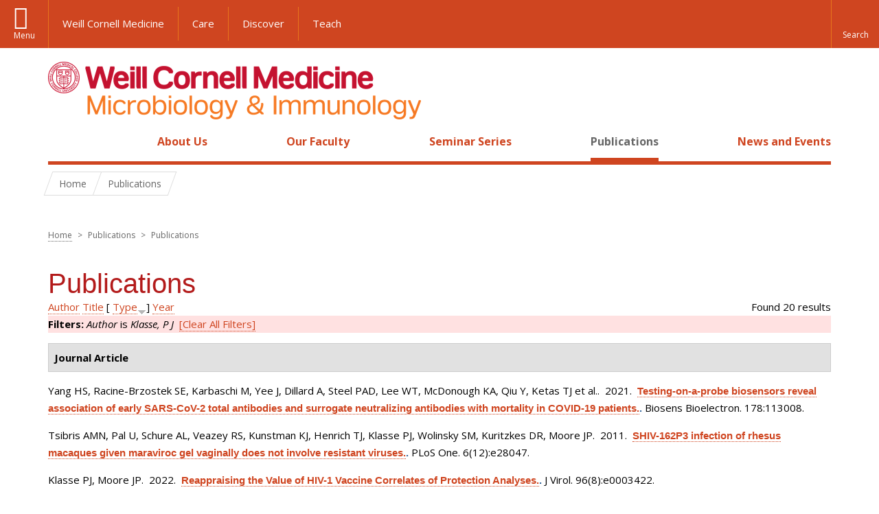

--- FILE ---
content_type: text/html; charset=utf-8
request_url: https://microbiology.weill.cornell.edu/publications?page=5&s=type&o=desc&f%5Bauthor%5D=661
body_size: 13852
content:
<!DOCTYPE html>

<!--[if IE 7]>    <html class="lt-ie9 lt-ie8 no-js"  lang="en" dir="ltr"> <![endif]-->
<!--[if IE 8]>    <html class="lt-ie9 ie8 no-js"  lang="en" dir="ltr"> <![endif]-->
<!--[if gt IE 8]><!--> <html  lang="en" dir="ltr"> <!--<![endif]-->

  <head>
    <meta charset="utf-8" />
<link rel="shortcut icon" href="https://microbiology.weill.cornell.edu/sites/all/themes/wcm_microbio/favicon.ico" />
<meta name="generator" content="Drupal 7 (https://www.drupal.org)" />
<link rel="canonical" href="https://microbiology.weill.cornell.edu/publications" />
<link rel="shortlink" href="https://microbiology.weill.cornell.edu/publications" />
    <title>Publications | Page 6 | Microbiology and Immunology</title>

    <link rel="apple-touch-icon" sizes="57x57" href="/profiles/wcmc/themes/wcm_brand_base/favicons/apple-touch-icon-57x57.png?v=2">
    <link rel="apple-touch-icon" sizes="60x60" href="/profiles/wcmc/themes/wcm_brand_base/favicons/apple-touch-icon-60x60.png?v=2">
    <link rel="apple-touch-icon" sizes="72x72" href="/profiles/wcmc/themes/wcm_brand_base/favicons/apple-touch-icon-72x72.png?v=2">
    <link rel="apple-touch-icon" sizes="76x76" href="/profiles/wcmc/themes/wcm_brand_base/favicons/apple-touch-icon-76x76.png?v=2">
    <link rel="apple-touch-icon" sizes="114x114" href="/profiles/wcmc/themes/wcm_brand_base/favicons/apple-touch-icon-114x114.png?v=2">
    <link rel="apple-touch-icon" sizes="120x120" href="/profiles/wcmc/themes/wcm_brand_base/favicons/apple-touch-icon-120x120.png?v=2">
    <link rel="apple-touch-icon" sizes="144x144" href="/profiles/wcmc/themes/wcm_brand_base/favicons/apple-touch-icon-144x144.png?v=2">
    <link rel="apple-touch-icon" sizes="152x152" href="/profiles/wcmc/themes/wcm_brand_base/favicons/apple-touch-icon-152x152.png?v=2">
    <link rel="apple-touch-icon" sizes="180x180" href="/profiles/wcmc/themes/wcm_brand_base/favicons/apple-touch-icon-180x180.png?v=2">
    <link rel="icon" type="image/png" href="/profiles/wcmc/themes/wcm_brand_base/favicons/favicon-32x32.png?v=2" sizes="32x32">
    <link rel="icon" type="image/png" href="/profiles/wcmc/themes/wcm_brand_base/favicons/favicon-194x194.png?v=2" sizes="194x194">
    <link rel="icon" type="image/png" href="/profiles/wcmc/themes/wcm_brand_base/favicons/favicon-96x96.png?v=2" sizes="96x96">
    <link rel="icon" type="image/png" href="/profiles/wcmc/themes/wcm_brand_base/favicons/android-chrome-192x192.png?v=2" sizes="192x192">
    <link rel="icon" type="image/png" href="/profiles/wcmc/themes/wcm_brand_base/favicons/favicon-16x16.png?v=2" sizes="16x16">
    <link rel="manifest" href="/profiles/wcmc/themes/wcm_brand_base/favicons/manifest.json?v=2">
    <link rel="mask-icon" href="/profiles/wcmc/themes/wcm_brand_base/favicons/safari-pinned-tab.svg?v=2" color="#b31b1b">
    <link rel="shortcut icon" href="/profiles/wcmc/themes/wcm_brand_base/favicons/favicon.ico?v=2">
    <meta name="apple-mobile-web-app-title" content="Weill Cornell Medicine">
    <meta name="application-name" content="Weill Cornell Medicine">
    <meta name="msapplication-TileColor" content="#b31b1b">
    <meta name="msapplication-TileImage" content="/profiles/wcmc/themes/wcm_brand_base/favicons/mstile-144x144.png?v=2">
    <meta name="msapplication-config" content="/profiles/wcmc/themes/wcm_brand_base/favicons/browserconfig.xml?v=2">
    <meta name="theme-color" content="#ffffff">

    <!-- http://t.co/dKP3o1e -->
    <meta name="HandheldFriendly" content="True">
    <meta name="MobileOptimized" content="320">
    <meta name="viewport" content="width=device-width, initial-scale=1.0">
    <link rel="stylesheet" href="https://microbiology.weill.cornell.edu/sites/default/files/css/css_kShW4RPmRstZ3SpIC-ZvVGNFVAi0WEMuCnI0ZkYIaFw.css" />
<link rel="stylesheet" href="https://microbiology.weill.cornell.edu/sites/default/files/css/css_rOkuVMMGocN2KQ5LCJ-0OYP1dxAyT2HxyKRlZLS_nXU.css" />
<link rel="stylesheet" href="https://microbiology.weill.cornell.edu/sites/default/files/css/css_ajuqjLBiuVleoB4e2t9ru2JoLxtrSQpQ9ub1Ta4AWpE.css" />
<link rel="stylesheet" href="https://microbiology.weill.cornell.edu/sites/default/files/css/css__hDFwOqy7DO5pTh7aiJLyjgFR5_gEfFbTEBO6NWA5bE.css" />
<link rel="stylesheet" href="https://fonts.googleapis.com/css?family=Open+Sans:400,300,300italic,400italic,700,700italic" />
<link rel="stylesheet" href="https://microbiology.weill.cornell.edu/sites/default/files/css/css_7ubnXbqlGOsj76pgj13LLBSMQjsay-Wkf57x9aTzI-k.css" />
<link rel="stylesheet" href="https://microbiology.weill.cornell.edu/sites/default/files/css/css_PxsPpITToy8ZnO0bJDA1TEC6bbFpGTfSWr2ZP8LuFYo.css" />
    <script src="https://microbiology.weill.cornell.edu/sites/default/files/js/js_XexEZhbTmj1BHeajKr2rPfyR8Y68f4rm0Nv3Vj5_dSI.js"></script>
<script src="https://microbiology.weill.cornell.edu/sites/default/files/js/js_rsG_22YPjmlEiP0K_67GbG7wA1u2m6p529PKe6uGPZ4.js"></script>
<script src="https://microbiology.weill.cornell.edu/sites/default/files/js/js_IC2vqeFv6eSvzMO1oHQyKRXO8JNRFAiet9QUOFr3OFs.js"></script>
<script src="https://microbiology.weill.cornell.edu/sites/default/files/js/js_mEGA-lkaqzKTJb0LnmIlSIvq7SSVWKJgsdzqLCdsx1g.js"></script>
<script src="https://microbiology.weill.cornell.edu/sites/default/files/js/js_9voQfj0cyjxkC299ndEsYMnMeAK7EujGySg86x_Glcg.js"></script>
<script>jQuery.extend(Drupal.settings, {"basePath":"\/","pathPrefix":"","setHasJsCookie":0,"ajaxPageState":{"theme":"wcm_microbio","theme_token":"wIFKqMIzc-YX1pWp_rC42xQaO1yloY7xS6VPLDlYofk","js":{"profiles\/wcmc\/modules\/custom\/wcmc_fieldable_panes\/js\/wcmc_modal.js":1,"profiles\/wcmc\/modules\/panopoly\/panopoly\/panopoly_widgets\/panopoly-widgets.js":1,"profiles\/wcmc\/modules\/panopoly\/panopoly\/panopoly_widgets\/panopoly-widgets-spotlight.js":1,"profiles\/wcmc\/modules\/custom\/wcm_accessibility\/js\/wcm-accessibility.js":1,"profiles\/wcmc\/themes\/wcm_brand_base\/js\/headroom.min.js":1,"profiles\/wcmc\/themes\/wcm_brand_base\/js\/wcm-pin-header.js":1,"profiles\/wcmc\/themes\/wcm_brand_base\/js\/wcm-external-links.js":1,"profiles\/wcmc\/themes\/wcm_brand_base\/js\/jquery.lockfixed-revB.js":1,"profiles\/wcmc\/themes\/wcm_brand_base\/images\/cta_icons\/svgxuse.min.js":1,"profiles\/wcmc\/modules\/panopoly\/contrib\/jquery_update\/replace\/jquery\/1.7\/jquery.min.js":1,"misc\/jquery-extend-3.4.0.js":1,"misc\/jquery-html-prefilter-3.5.0-backport.js":1,"misc\/jquery.once.js":1,"misc\/drupal.js":1,"profiles\/wcmc\/modules\/panopoly\/contrib\/jquery_update\/replace\/ui\/ui\/minified\/jquery.ui.core.min.js":1,"profiles\/wcmc\/modules\/panopoly\/contrib\/jquery_update\/replace\/ui\/ui\/minified\/jquery.ui.widget.min.js":1,"profiles\/wcmc\/modules\/panopoly\/contrib\/jquery_update\/replace\/ui\/ui\/minified\/jquery.ui.tabs.min.js":1,"profiles\/wcmc\/modules\/panopoly\/contrib\/jquery_update\/replace\/ui\/ui\/minified\/jquery.ui.accordion.min.js":1,"profiles\/wcmc\/modules\/panopoly\/contrib\/jquery_update\/replace\/ui\/external\/jquery.cookie.js":1,"profiles\/wcmc\/modules\/custom\/wcmc_fieldable_panes\/js\/fancybox\/jquery.fancybox.pack.js":1,"profiles\/wcmc\/modules\/custom\/wcmc_fieldable_panes\/js\/fancybox\/helpers\/jquery.fancybox-buttons.js":1,"profiles\/wcmc\/modules\/custom\/wcm_slide_nav\/js\/simplebar.min.js":1,"profiles\/wcmc\/modules\/custom\/wcm_slide_nav\/js\/wcm-slide-nav.js":1,"misc\/form-single-submit.js":1,"profiles\/wcmc\/modules\/panopoly\/panopoly\/panopoly_images\/panopoly-images.js":1,"profiles\/wcmc\/modules\/panopoly\/contrib\/entityreference\/js\/entityreference.js":1,"profiles\/wcmc\/modules\/panopoly\/panopoly\/panopoly_admin\/panopoly-admin.js":1,"profiles\/wcmc\/modules\/panopoly\/panopoly\/panopoly_magic\/panopoly-magic.js":1,"profiles\/wcmc\/modules\/panopoly\/panopoly\/panopoly_theme\/js\/panopoly-accordion.js":1,"profiles\/wcmc\/modules\/custom\/wcmc_banner_receiver\/js\/wcmc_banner_receiver.js":1,"profiles\/wcmc\/modules\/custom\/wcm_d7_paragraphs\/js\/wcm-d7-paragraphs.js":1,"profiles\/wcmc\/modules\/custom\/wcm_events\/js\/main.min.js":1,"profiles\/wcmc\/modules\/panopoly\/contrib\/caption_filter\/js\/caption-filter.js":1,"profiles\/wcmc\/libraries\/jquery.imagesloaded\/jquery.imagesloaded.min.js":1,"profiles\/wcmc\/themes\/wcm_brand_base\/js\/bootstrap.min.js":1,"profiles\/wcmc\/themes\/wcm_brand_base\/js\/wcm-brand-base-script.js":1,"sites\/all\/themes\/wcm_microbio\/js\/wcm_microbio.js":1},"css":{"modules\/system\/system.base.css":1,"modules\/system\/system.messages.css":1,"modules\/system\/system.theme.css":1,"misc\/ui\/jquery.ui.theme.css":1,"misc\/ui\/jquery.ui.accordion.css":1,"profiles\/wcmc\/modules\/custom\/wcmc_fieldable_panes\/js\/fancybox\/jquery.fancybox.css":1,"profiles\/wcmc\/modules\/custom\/wcmc_fieldable_panes\/js\/fancybox\/helpers\/jquery.fancybox-buttons.css":1,"profiles\/wcmc\/modules\/custom\/wcm_slide_nav\/css\/simplebar.css":1,"profiles\/wcmc\/modules\/custom\/wcm_slide_nav\/css\/wcm-slide-nav.css":1,"modules\/field\/theme\/field.css":1,"modules\/node\/node.css":1,"profiles\/wcmc\/modules\/panopoly\/panopoly\/panopoly_admin\/panopoly-admin-navbar.css":1,"profiles\/wcmc\/modules\/panopoly\/panopoly\/panopoly_core\/css\/panopoly-dropbutton.css":1,"profiles\/wcmc\/modules\/panopoly\/panopoly\/panopoly_magic\/css\/panopoly-magic.css":1,"profiles\/wcmc\/modules\/panopoly\/panopoly\/panopoly_theme\/css\/panopoly-featured.css":1,"profiles\/wcmc\/modules\/panopoly\/panopoly\/panopoly_theme\/css\/panopoly-accordian.css":1,"profiles\/wcmc\/modules\/panopoly\/panopoly\/panopoly_theme\/css\/panopoly-layouts.css":1,"profiles\/wcmc\/modules\/panopoly\/panopoly\/panopoly_widgets\/panopoly-widgets.css":1,"profiles\/wcmc\/modules\/panopoly\/panopoly\/panopoly_widgets\/panopoly-widgets-spotlight.css":1,"profiles\/wcmc\/modules\/panopoly\/panopoly\/panopoly_wysiwyg\/panopoly-wysiwyg.css":1,"profiles\/wcmc\/modules\/panopoly\/contrib\/radix_layouts\/radix_layouts.css":1,"modules\/search\/search.css":1,"modules\/user\/user.css":1,"profiles\/wcmc\/modules\/custom\/wcmc_fieldable_panes\/css\/wcmc_headshot.css":1,"profiles\/wcmc\/modules\/custom\/wcm_d7_paragraphs\/css\/wcm-d7-paragraphs.css":1,"profiles\/wcmc\/modules\/custom\/wcm_elasticsearch\/css\/wcm-elasticsearch.css":1,"profiles\/wcmc\/modules\/custom\/wcm_events\/css\/main.min.css":1,"profiles\/wcmc\/modules\/custom\/wcm_events\/css\/events.css":1,"profiles\/wcmc\/modules\/panopoly\/contrib\/views\/css\/views.css":1,"profiles\/wcmc\/modules\/custom\/panopoly_override\/css\/panopoly-override.css":1,"profiles\/wcmc\/modules\/panopoly\/contrib\/caption_filter\/caption-filter.css":1,"profiles\/wcmc\/modules\/panopoly\/contrib\/ctools\/css\/ctools.css":1,"profiles\/wcmc\/modules\/panopoly\/contrib\/panels\/css\/panels.css":1,"profiles\/wcmc\/modules\/contrib\/biblio\/biblio.css":1,"https:\/\/fonts.googleapis.com\/css?family=Open+Sans:400,300,300italic,400italic,700,700italic":1,"profiles\/wcmc\/themes\/wcm_brand_base\/css\/wcm_brand_base.css":1,"sites\/all\/themes\/wcm_microbio\/css\/wcm_microbio.css":1,"profiles\/wcmc\/modules\/panopoly\/panopoly\/panopoly_images\/panopoly-images.css":1}},"CToolsModal":{"modalSize":{"type":"scale","width":".9","height":".9","addWidth":0,"addHeight":0,"contentRight":25,"contentBottom":75},"modalOptions":{"opacity":".55","background-color":"#FFF"},"animationSpeed":"fast","modalTheme":"CToolsModalDialog","throbberTheme":"CToolsModalThrobber"},"panopoly_magic":{"pane_add_preview_mode":"automatic"},"currentPath":"publications","currentPathIsAdmin":false,"urlIsAjaxTrusted":{"\/publications?page=5\u0026s=type\u0026o=desc\u0026f%5Bauthor%5D=661":true},"wcm_brand_base":{"toggle_always_pin_header":"0"},"password":{"strengthTitle":"Password compliance:"},"type":"setting"});</script>
  </head>
  <body class="html not-front not-logged-in no-sidebars page-publications region-content no-navbar no-js" >
    <div id="skip-link">
      <a href="#site-main">Skip to main content</a>
    </div>
        <header id="pinned-header">
    <div class="wcm-search"><div class="container"><form class="global-search" action="/publications?page=5&amp;s=type&amp;o=desc&amp;f%5Bauthor%5D=661" method="post" id="wcm-elasticsearch-blocks-widget-radios" accept-charset="UTF-8" role="search"><span class="search-button-span"><input class="search-button form-submit btn btn-default btn-primary" type="submit" id="edit-submit--2" name="op" value="Perform search" /><svg class="cta-icon cta-icon-search"><use xlink:href="/profiles/wcmc/themes/wcm_brand_base/images/cta_icons/symbol-defs.svg#cta-icon-search"></use></svg></span><span><div class="form-item form-type-textfield form-item-search-keys form-group">
  <label class="element-invisible" for="edit-search-keys--2">Enter the terms you wish to search for. </label>
 <input placeholder="Enter Search Term..." class="global-search-input form-control form-text" role="searchbox" type="text" id="edit-search-keys--2" name="search_keys" value="" size="25" maxlength="128" />
</div>
</span><fieldset><legend class="sr-only">Select Search Option</legend><div id="edit-search-type--2" class="form-radios"><div class="form-item form-type-radio form-item-search-type radio">
  <label for="edit-search-type-pages"><input type="radio" id="edit-search-type-pages" name="search_type" value="pages" checked="checked" class="form-radio" />This Site </label>
</div>
<div class="form-item form-type-radio form-item-search-type radio">
  <label for="edit-search-type-all-sites"><input type="radio" id="edit-search-type-all-sites" name="search_type" value="all_sites" class="form-radio" />All WCM Sites </label>
</div>
<div class="form-item form-type-radio form-item-search-type radio">
  <label for="edit-search-type-people"><input type="radio" id="edit-search-type-people" name="search_type" value="people" class="form-radio" />Directory </label>
</div>
</div></fieldset><input type="hidden" name="form_build_id" value="form-p_QaDw1nV2c13AU7w5S8DdX4a-hvlEOeG6TCN-7bUDw" />
<input type="hidden" name="form_id" value="wcm_elasticsearch_blocks_widget_radios" />
</form></div></div>
    <div class="brand__nav brand__nav-site-logo">
    <div class="wrap">
      <div
        class="main-menu-toggle"
        tabindex="0"
        role="button"
        aria-label="Menu"
        aria-controls="slide-out-nav"
        aria-pressed="false">Menu</div>

              <div class="wcm-sm-white">
          <a href="https://weill.cornell.edu/">
            <img src="/profiles/wcmc/themes/wcm_brand_base/images/WCM_logo_white.png" alt="Weill Cornell Medicine">
          </a>
        </div>
      
              <ul class="wcm-global-links">
                      <li class="wcm-global-links__wcm first"><a href="https://weill.cornell.edu/">Weill Cornell Medicine</a></li>
            <li><a href="https://weillcornell.org">Care</a></li>
                      <li><a href="https://research.weill.cornell.edu">Discover</a></li>
            <li class="last"><a href="https://weill.cornell.edu/education">Teach</a></li>
        </ul>
      
      <div class="wcm-global-links--secondary-actions">
        
                  <div class="search-trigger" tabindex="0">
            <span role="button" aria-label="Reveal search bar" class="search-trigger-button search-trigger-button--find">
              <svg class="cta-icon cta-icon-search">
                <use xmlns:xlink="http://www.w3.org/1999/xlink" xlink:href="/profiles/wcmc/themes/wcm_brand_base/images/cta_icons/symbol-defs.svg#cta-icon-search"></use>
              </svg>
            </span>
            <span role="button" aria-label="Hide search bar" class="search-trigger-button search-trigger-button--close">
              <svg class="cta-icon cta-icon-close">
                <use xlink:href="/profiles/wcmc/themes/wcm_brand_base/images/cta_icons/symbol-defs.svg#cta-icon-close"></use>
              </svg>
            </span>
          </div>
              </div>
    </div>
  </div>
</header>

<div id="page">
  <div class="brand">
  <div class="brand__lockup">
    <div class="container">
              <div class="brand__logo">
          <a class="wcm-site-logo" href="/"><img src="https://microbiology.weill.cornell.edu/sites/all/themes/wcm_microbio/logo.png" alt="Microbiology and Immunology" /></a>
        </div>
        <a class="wcm-site-title wcm-site-title--lockup" href="/">Microbiology and Immunology</a>
          </div>
  </div>
</div>

  <nav id="slide-out-nav" aria-label="Slide out navigation">
  <div class="slide-out-nav__help">Explore this Website</div>
    <div id="slide-nav">
<ul class="menu"><li class="level-1 home"><a href="/">Home</a></li><li class="first menu-mlid-1053 level-1" data-level="1"><a href="/about-us" class="has-child">About Us</a><button class="slide-nav-toggle" aria-expanded="false"><span class="element-invisible">Toggle About Us menu options</span></button><ul class="collapse menu menu--level-2"><li class="first menu-mlid-1096 level-2" data-level="2"><a href="/about-us/programs-study">Programs of Study</a></li>
<li class="menu-mlid-15895 level-2" data-level="2"><a href="/about-us/contact-us">Contact Us</a></li>
<li class="last menu-mlid-16751 level-2" data-level="2"><a href="/about-us/additional-resources">Additional Resources</a></li>
</ul></li>
<li class="menu-mlid-1092 level-1" data-level="1"><a href="/our-faculty">Our Faculty</a></li>
<li class="menu-mlid-16752 level-1" data-level="1"><a href="/seminar-series-0" class="has-child">Seminar Series</a><button class="slide-nav-toggle" aria-expanded="false"><span class="element-invisible">Toggle Seminar Series menu options</span></button><ul class="collapse menu menu--level-2"><li class="first menu-mlid-16749 level-2" data-level="2"><a href="/seminar-series/carl-nathan-md-lectureship">Carl Nathan, M.D. Lectureship</a></li>
<li class="last menu-mlid-16753 level-2" data-level="2"><a href="/seminar-series/work-progress-seminars">Work In Progress Seminars</a></li>
</ul></li>
<li class="active-trail active menu-mlid-15894 level-1" data-level="1"><a href="/publications" title="" class="active-trail active">Publications</a></li>
<li class="last menu-mlid-1191 level-1" data-level="1"><a href="/news" title="" class="has-child">News and Events</a><button class="slide-nav-toggle" aria-expanded="false"><span class="element-invisible">Toggle News and Events menu options</span></button><ul class="collapse menu menu--level-2"><li class="first last menu-mlid-15896 level-2" data-level="2"><a href="/news-and-events/events" title="">Events</a></li>
</ul></li>
</ul></div>  <ul class="wcm-global-links--sm">
    <li><a href="https://weill.cornell.edu">Weill Cornell Medicine</a></li>
    <li><a href="https://weillcornell.org">Care</a></li>
    <li><a href="https://research.weill.cornell.edu">Discover</a></li>
    <li><a href="https://weill.cornell.edu/education">Teach</a></li>
  </ul>
</nav>

<nav class="main-nav" aria-label="Primary">
  <div class="container">
    <div id="main-nav">
<ul class="menu justify-items"><li class="level-1 home"><a href="/">Home</a></li><li class="first has-children menu-mlid-1053 level-1"><a href="/about-us">About Us</a></li>
<li class="menu-mlid-1092 level-1"><a href="/our-faculty">Our Faculty</a></li>
<li class="has-children menu-mlid-16752 level-1"><a href="/seminar-series-0">Seminar Series</a></li>
<li class="active-trail active menu-mlid-15894 level-1"><a href="/publications" title="" class="active-trail active">Publications</a></li>
<li class="last has-children menu-mlid-1191 level-1"><a href="/news" title="">News and Events</a></li>
</ul></div>  </div>
</nav>

  <nav id="bc-nav" aria-label="Breadcrumb">
    <div class="container">
      <ul class="breadcrumb-nav">
        <li><span><a href="/">Home</a></span></li><li class="bc-no-link"><span>Publications</span></li>      </ul>
    </div>
  </nav>

  <div id="site-main" class="site-main">
    <div class="container">
      <div class='row'>
        <div class='col-md-12'>
                <h2 class="element-invisible">You are here</h2><div class="breadcrumb"><a href="/">Home</a> <span>></span> Publications <span>></span> Publications</div>        <h1>Publications</h1>
                        
  
  <div id="biblio-header" class="clear-block"><div class="biblio-export">Found 20 results</div> <a href="/publications?page=5&amp;s=author&amp;o=asc&amp;f%5Bauthor%5D=661" title="Click a second time to reverse the sort order" class="active">Author</a>  <a href="/publications?page=5&amp;s=title&amp;o=asc&amp;f%5Bauthor%5D=661" title="Click a second time to reverse the sort order" class="active">Title</a>  [ <a href="/publications?page=5&amp;s=type&amp;o=asc&amp;f%5Bauthor%5D=661" title="Click a second time to reverse the sort order" class="active active">Type</a><img src="https://microbiology.weill.cornell.edu/profiles/wcmc/modules/contrib/biblio/misc/arrow-asc.png" alt="(Asc)" />]  <a href="/publications?page=5&amp;s=year&amp;o=desc&amp;f%5Bauthor%5D=661" title="Click a second time to reverse the sort order" class="active">Year</a> <div class="biblio-filter-status"><div class="biblio-current-filters"><b>Filters: </b><em class="placeholder">Author</em> is <em class="placeholder">Klasse, P J</em>&nbsp;&nbsp;<a href="/publications/filter/clear?page=5&amp;s=type&amp;o=desc">[Clear All Filters]</a></div></div></div><div class="biblio-category-section"><div class="biblio-separator-bar">Journal Article</div><div class="biblio-entry"><span class="biblio-authors">Yang HS, Racine-Brzostek SE, Karbaschi M, Yee J, Dillard A, Steel PAD, Lee WT, McDonough KA, Qiu Y, Ketas TJ et al.</span>.&nbsp; 
2021.&nbsp;&nbsp;<span class="biblio-title"><a href="/testing-probe-biosensors-reveal-association-early-sars-cov-2-total-antibodies-and-surrogate">Testing-on-a-probe biosensors reveal association of early SARS-CoV-2 total antibodies and surrogate neutralizing antibodies with mortality in COVID-19 patients.</a>. </span>Biosens Bioelectron. 178:113008.<span class="Z3988" title="ctx_ver=Z39.88-2004&amp;rft_val_fmt=info%3Aofi%2Ffmt%3Akev%3Amtx%3Ajournal&amp;rft.atitle=Testing-on-a-probe+biosensors+reveal+association+of+early+SARS-CoV-2+total+antibodies+and+surrogate+neutralizing+antibodies+with+mortality+in+COVID-19+patients.&amp;rft.title=Biosens+Bioelectron&amp;rft.issn=1873-4235&amp;rft.date=2021&amp;rft.volume=178&amp;rft.spage=113008&amp;rft.aulast=Yang&amp;rft.aufirst=He&amp;rft.au=Racine-Brzostek%2C+Sabrina&amp;rft.au=Karbaschi%2C+Mohsen&amp;rft.au=Yee%2C+Jim&amp;rft.au=Dillard%2C+Alicia&amp;rft.au=Steel%2C+Peter&amp;rft.au=Lee%2C+William&amp;rft.au=McDonough%2C+Kathleen&amp;rft.au=Qiu%2C+Yuqing&amp;rft.au=Ketas%2C+Thomas&amp;rft.au=Francomano%2C+Erik&amp;rft.au=Klasse%2C+P&amp;rft.au=Hatem%2C+Layla&amp;rft.au=Westblade%2C+Lars&amp;rft.au=Wu%2C+Heng&amp;rft.au=Chen%2C+Haode&amp;rft.au=Zuk%2C+Robert&amp;rft.au=Tan%2C+Hong&amp;rft.au=Girardin%2C+Roxanne&amp;rft.au=Dupuis%2C+Alan&amp;rft.au=Payne%2C+Anne&amp;rft.au=Moore%2C+John&amp;rft.au=Cushing%2C+Melissa&amp;rft.au=Chadburn%2C+Amy&amp;rft.au=Zhao%2C+Zhen&amp;rft_id=info%3Adoi%2F10.1016%2Fj.bios.2021.113008"></span></div><div class="biblio-entry"><span class="biblio-authors">Tsibris AMN, Pal U, Schure AL, Veazey RS, Kunstman KJ, Henrich TJ, Klasse PJ, Wolinsky SM, Kuritzkes DR, Moore JP</span>.&nbsp; 
2011.&nbsp;&nbsp;<span class="biblio-title"><a href="/shiv-162p3-infection-rhesus-macaques-given-maraviroc-gel-vaginally-does-not-involve-resistant">SHIV-162P3 infection of rhesus macaques given maraviroc gel vaginally does not involve resistant viruses.</a>. </span>PLoS One. 6(12):e28047.<span class="Z3988" title="ctx_ver=Z39.88-2004&amp;rft_val_fmt=info%3Aofi%2Ffmt%3Akev%3Amtx%3Ajournal&amp;rft.atitle=SHIV-162P3+infection+of+rhesus+macaques+given+maraviroc+gel+vaginally+does+not+involve+resistant+viruses.&amp;rft.title=PLoS+One&amp;rft.issn=1932-6203&amp;rft.date=2011&amp;rft.volume=6&amp;rft.issue=12&amp;rft.spage=e28047&amp;rft.aulast=Tsibris&amp;rft.aufirst=Athe&amp;rft.au=Pal%2C+Urboshi&amp;rft.au=Schure%2C+Allison&amp;rft.au=Veazey%2C+Ronald&amp;rft.au=Kunstman%2C+Kevin&amp;rft.au=Henrich%2C+Timothy&amp;rft.au=Klasse%2C+P&amp;rft.au=Wolinsky%2C+Steven&amp;rft.au=Kuritzkes%2C+Daniel&amp;rft.au=Moore%2C+John&amp;rft_id=info%3Adoi%2F10.1371%2Fjournal.pone.0028047"></span></div><div class="biblio-entry"><span class="biblio-authors">Klasse PJ, Moore JP</span>.&nbsp; 
2022.&nbsp;&nbsp;<span class="biblio-title"><a href="/reappraising-value-hiv-1-vaccine-correlates-protection-analyses">Reappraising the Value of HIV-1 Vaccine Correlates of Protection Analyses.</a>. </span>J Virol. 96(8):e0003422.<span class="Z3988" title="ctx_ver=Z39.88-2004&amp;rft_val_fmt=info%3Aofi%2Ffmt%3Akev%3Amtx%3Ajournal&amp;rft.atitle=Reappraising+the+Value+of+HIV-1+Vaccine+Correlates+of+Protection+Analyses.&amp;rft.title=J+Virol&amp;rft.issn=1098-5514&amp;rft.date=2022&amp;rft.volume=96&amp;rft.issue=8&amp;rft.spage=e0003422&amp;rft.aulast=Klasse&amp;rft.aufirst=P&amp;rft.au=Moore%2C+John&amp;rft.au=Moore%2C+John&amp;rft.au=Moore%2C+John&amp;rft_id=info%3Adoi%2F10.1128%2Fjvi.00034-22"></span></div><div class="biblio-entry"><span class="biblio-authors">Veazey RS, Ketas TJ, Dufour J, Moroney-Rasmussen T, Green LC, Klasse PJ, Moore JP</span>.&nbsp; 
2010.&nbsp;&nbsp;<span class="biblio-title"><a href="/protection-rhesus-macaques-vaginal-infection-vaginally-delivered-maraviroc-inhibitor-hiv-1-entry">Protection of rhesus macaques from vaginal infection by vaginally delivered maraviroc, an inhibitor of HIV-1 entry via the CCR5 co-receptor.</a>. </span>J Infect Dis. 202(5):739-44.<span class="Z3988" title="ctx_ver=Z39.88-2004&amp;rft_val_fmt=info%3Aofi%2Ffmt%3Akev%3Amtx%3Ajournal&amp;rft.atitle=Protection+of+rhesus+macaques+from+vaginal+infection+by+vaginally+delivered+maraviroc%2C+an+inhibitor+of+HIV-1+entry+via+the+CCR5+co-receptor.&amp;rft.title=J+Infect+Dis&amp;rft.issn=1537-6613&amp;rft.date=2010&amp;rft.volume=202&amp;rft.issue=5&amp;rft.aulast=Veazey&amp;rft.aufirst=Ronald&amp;rft.au=Ketas%2C+Thomas&amp;rft.au=Dufour%2C+Jason&amp;rft.au=Moroney-Rasmussen%2C+Terri&amp;rft.au=Green%2C+Linda&amp;rft.au=Klasse%2C+P&amp;rft.au=Moore%2C+John&amp;rft_id=info%3Adoi%2F10.1086%2F655661"></span></div><div class="biblio-entry"><span class="biblio-authors">Racine-Brzostek SE, Yang HS, Jack GA, Chen Z, Chadburn A, Ketas TJ, Francomano E, Klasse PJ, Moore JP, McDonough KA et al.</span>.&nbsp; 
2021.&nbsp;&nbsp;<span class="biblio-title"><a href="/postconvalescent-sars-cov-2-igg-and-neutralizing-antibodies-are-elevated-individuals-poor-metabolic">Postconvalescent SARS-CoV-2 IgG and Neutralizing Antibodies are Elevated in Individuals with Poor Metabolic Health.</a>. </span>J Clin Endocrinol Metab. 106(5):e2025-e2034.<span class="Z3988" title="ctx_ver=Z39.88-2004&amp;rft_val_fmt=info%3Aofi%2Ffmt%3Akev%3Amtx%3Ajournal&amp;rft.atitle=Postconvalescent+SARS-CoV-2+IgG+and+Neutralizing+Antibodies+are+Elevated+in+Individuals+with+Poor+Metabolic+Health.&amp;rft.title=J+Clin+Endocrinol+Metab&amp;rft.issn=1945-7197&amp;rft.date=2021&amp;rft.volume=106&amp;rft.issue=5&amp;rft.spage=e2025-e2034&amp;rft.aulast=Racine-Brzostek&amp;rft.aufirst=Sabrina&amp;rft.au=Yang%2C+He&amp;rft.au=Jack%2C+Gwendolyne&amp;rft.au=Chen%2C+Zhengming&amp;rft.au=Chadburn%2C+Amy&amp;rft.au=Ketas%2C+Thomas&amp;rft.au=Francomano%2C+Erik&amp;rft.au=Klasse%2C+P&amp;rft.au=Moore%2C+John&amp;rft.au=McDonough%2C+Kathleen&amp;rft.au=Girardin%2C+Roxanne&amp;rft.au=Dupuis%2C+Alan&amp;rft.au=Payne%2C+Anne&amp;rft.au=Ma%2C+Lucy&amp;rft.au=Sweeney%2C+Jacob&amp;rft.au=Zhong%2C+Elaine&amp;rft.au=Yee%2C+Jim&amp;rft.au=Cushing%2C+Melissa&amp;rft.au=Zhao%2C+Zhen&amp;rft_id=info%3Adoi%2F10.1210%2Fclinem%2Fdgab004"></span></div><div class="biblio-entry"><span class="biblio-authors">Ringe RP, Yasmeen A, Ozorowski G, Go EP, Pritchard LK, Guttman M, Ketas TA, Cottrell CA, Wilson IA, Sanders RW et al.</span>.&nbsp; 
2015.&nbsp;&nbsp;<span class="biblio-title"><a href="/influences-design-and-purification-soluble-recombinant-native-hiv-1-envelope-glycoprotein-trimers">Influences on the Design and Purification of Soluble, Recombinant Native-Like HIV-1 Envelope Glycoprotein Trimers.</a>. </span>J Virol. 89(23):12189-210.<span class="Z3988" title="ctx_ver=Z39.88-2004&amp;rft_val_fmt=info%3Aofi%2Ffmt%3Akev%3Amtx%3Ajournal&amp;rft.atitle=Influences+on+the+Design+and+Purification+of+Soluble%2C+Recombinant+Native-Like+HIV-1+Envelope+Glycoprotein+Trimers.&amp;rft.title=J+Virol&amp;rft.issn=1098-5514&amp;rft.date=2015&amp;rft.volume=89&amp;rft.issue=23&amp;rft.aulast=Ringe&amp;rft.aufirst=Rajesh&amp;rft.au=Yasmeen%2C+Anila&amp;rft.au=Ozorowski%2C+Gabriel&amp;rft.au=Go%2C+Eden&amp;rft.au=Pritchard%2C+Laura&amp;rft.au=Guttman%2C+Miklos&amp;rft.au=Ketas%2C+Thomas&amp;rft.au=Cottrell%2C+Christopher&amp;rft.au=Wilson%2C+Ian&amp;rft.au=Sanders%2C+Rogier&amp;rft.au=Cupo%2C+Albert&amp;rft.au=Crispin%2C+Max&amp;rft.au=Lee%2C+Kelly&amp;rft.au=Desaire%2C+Heather&amp;rft.au=Ward%2C+Andrew&amp;rft.au=Klasse%2C+P&amp;rft.au=Moore%2C+John&amp;rft_id=info%3Adoi%2F10.1128%2FJVI.01768-15"></span></div><div class="biblio-entry"><span class="biblio-authors">Klasse PJ, Nixon DF, Moore JP</span>.&nbsp; 
2021.&nbsp;&nbsp;<span class="biblio-title"><a href="/immunogenicity-clinically-relevant-sars-cov-2-vaccines-nonhuman-primates-and-humans">Immunogenicity of clinically relevant SARS-CoV-2 vaccines in nonhuman primates and humans.</a>. </span>Sci Adv. 7(12)<span class="Z3988" title="ctx_ver=Z39.88-2004&amp;rft_val_fmt=info%3Aofi%2Ffmt%3Akev%3Amtx%3Ajournal&amp;rft.atitle=Immunogenicity+of+clinically+relevant+SARS-CoV-2+vaccines+in+nonhuman+primates+and+humans.&amp;rft.title=Sci+Adv&amp;rft.issn=2375-2548&amp;rft.date=2021&amp;rft.volume=7&amp;rft.issue=12&amp;rft.aulast=Klasse&amp;rft.aufirst=P&amp;rft.au=Nixon%2C+Douglas&amp;rft.au=Moore%2C+John&amp;rft.au=Moore%2C+John&amp;rft_id=info%3Adoi%2F10.1126%2Fsciadv.abe8065"></span></div><div class="biblio-entry"><span class="biblio-authors">Banerjee K, Klasse PJ, Sanders RW, Pereyra F, Michael E, Lu M, Walker BD, Moore JP</span>.&nbsp; 
2010.&nbsp;&nbsp;<span class="biblio-title"><a href="/igg-subclass-profiles-infected-hiv-type-1-controllers-and-chronic-progressors-and-uninfected">IgG subclass profiles in infected HIV type 1 controllers and chronic progressors and in uninfected recipients of Env vaccines.</a>. </span>AIDS Res Hum Retroviruses. 26(4):445-58.<span class="Z3988" title="ctx_ver=Z39.88-2004&amp;rft_val_fmt=info%3Aofi%2Ffmt%3Akev%3Amtx%3Ajournal&amp;rft.atitle=IgG+subclass+profiles+in+infected+HIV+type+1+controllers+and+chronic+progressors+and+in+uninfected+recipients+of+Env+vaccines.&amp;rft.title=AIDS+Res+Hum+Retroviruses&amp;rft.issn=1931-8405&amp;rft.date=2010&amp;rft.volume=26&amp;rft.issue=4&amp;rft.aulast=Banerjee&amp;rft.aufirst=Kaustuv&amp;rft.au=Klasse%2C+P&amp;rft.au=Sanders%2C+Rogier&amp;rft.au=Pereyra%2C+Florencia&amp;rft.au=Michael%2C+Elizabeth&amp;rft.au=Lu%2C+Min&amp;rft.au=Walker%2C+Bruce&amp;rft.au=Moore%2C+John&amp;rft_id=info%3Adoi%2F10.1089%2Faid.2009.0223"></span></div><div class="biblio-entry"><span class="biblio-authors">Klasse PJ, Sanders RW, Ward AB, Wilson IA, Moore JP</span>.&nbsp; 
2025.&nbsp;&nbsp;<span class="biblio-title"><a href="/hiv-1-envelope-glycoprotein-structure-function-and-interactions-neutralizing-antibodies">The HIV-1 envelope glycoprotein: structure, function and interactions with neutralizing antibodies.</a>. </span>Nat Rev Microbiol. <span class="Z3988" title="ctx_ver=Z39.88-2004&amp;rft_val_fmt=info%3Aofi%2Ffmt%3Akev%3Amtx%3Ajournal&amp;rft.atitle=The+HIV-1+envelope+glycoprotein%3A+structure%2C+function+and+interactions+with+neutralizing+antibodies.&amp;rft.title=Nat+Rev+Microbiol&amp;rft.issn=1740-1534&amp;rft.date=2025&amp;rft.aulast=Klasse&amp;rft.aufirst=P&amp;rft.au=Sanders%2C+Rogier&amp;rft.au=Ward%2C+Andrew&amp;rft.au=Wilson%2C+Ian&amp;rft.au=Moore%2C+John&amp;rft_id=info%3Adoi%2F10.1038%2Fs41579-025-01206-6"></span></div><div class="biblio-entry"><span class="biblio-authors">Dingens AS, Pratap P, Malone K, Hilton SK, Ketas T, Cottrell CA, Overbaugh J, Moore JP, Klasse PJ, Ward AB et al.</span>.&nbsp; 
2021.&nbsp;&nbsp;<span class="biblio-title"><a href="/high-resolution-mapping-neutralizing-and-binding-specificities-polyclonal-sera-post-hiv-env-trimer">High-resolution mapping of the neutralizing and binding specificities of polyclonal sera post-HIV Env trimer vaccination.</a>. </span>Elife. 10<span class="Z3988" title="ctx_ver=Z39.88-2004&amp;rft_val_fmt=info%3Aofi%2Ffmt%3Akev%3Amtx%3Ajournal&amp;rft.atitle=High-resolution+mapping+of+the+neutralizing+and+binding+specificities+of+polyclonal+sera+post-HIV+Env+trimer+vaccination.&amp;rft.title=Elife&amp;rft.issn=2050-084X&amp;rft.date=2021&amp;rft.volume=10&amp;rft.aulast=Dingens&amp;rft.aufirst=Adam&amp;rft.au=Pratap%2C+Payal&amp;rft.au=Malone%2C+Keara&amp;rft.au=Hilton%2C+Sarah&amp;rft.au=Ketas%2C+Thomas&amp;rft.au=Cottrell%2C+Christopher&amp;rft.au=Overbaugh%2C+Julie&amp;rft.au=Moore%2C+John&amp;rft.au=Klasse%2C+P&amp;rft.au=Ward%2C+Andrew&amp;rft.au=Bloom%2C+Jesse&amp;rft_id=info%3Adoi%2F10.7554%2FeLife.64281"></span></div><div class="biblio-entry"><span class="biblio-authors">Schorcht A, Cottrell CA, Pugach P, Ringe RP, Han AX, Allen JD, van den Kerkhof TLGM, Seabright GE, Schermer EE, Ketas TJ et al.</span>.&nbsp; 
2022.&nbsp;&nbsp;<span class="biblio-title"><a href="/glycan-hole-area-hiv-1-envelope-trimers-contributes-prominently-induction-autologous-neutralization">The Glycan Hole Area of HIV-1 Envelope Trimers Contributes Prominently to the Induction of Autologous Neutralization.</a>. </span>J Virol. 96(1):e0155221.<span class="Z3988" title="ctx_ver=Z39.88-2004&amp;rft_val_fmt=info%3Aofi%2Ffmt%3Akev%3Amtx%3Ajournal&amp;rft.atitle=The+Glycan+Hole+Area+of+HIV-1+Envelope+Trimers+Contributes+Prominently+to+the+Induction+of+Autologous+Neutralization.&amp;rft.title=J+Virol&amp;rft.issn=1098-5514&amp;rft.date=2022&amp;rft.volume=96&amp;rft.issue=1&amp;rft.spage=e0155221&amp;rft.aulast=Schorcht&amp;rft.aufirst=Anna&amp;rft.au=Cottrell%2C+Christopher&amp;rft.au=Pugach%2C+Pavel&amp;rft.au=Ringe%2C+Rajesh&amp;rft.au=Han%2C+Alvin&amp;rft.au=Allen%2C+Joel&amp;rft.au=van+den+Kerkhof%2C+Tom&amp;rft.au=Seabright%2C+Gemma&amp;rft.au=Schermer%2C+Edith&amp;rft.au=Ketas%2C+Thomas&amp;rft.au=Burger%2C+Judith&amp;rft.au=van+Schooten%2C+Jelle&amp;rft.au=LaBranche%2C+Celia&amp;rft.au=Ozorowski%2C+Gabriel&amp;rft.au=de+Val%2C+Natalia&amp;rft.au=Bader%2C+Daniel&amp;rft.au=Schuitemaker%2C+Hanneke&amp;rft.au=Russell%2C+Colin&amp;rft.au=Montefiori%2C+David&amp;rft.au=van+Gils%2C+Marit&amp;rft.au=Crispin%2C+Max&amp;rft.au=Klasse%2C+P&amp;rft.au=Ward%2C+Andrew&amp;rft.au=Moore%2C+John&amp;rft.au=Sanders%2C+Rogier&amp;rft_id=info%3Adoi%2F10.1128%2FJVI.01552-21"></span></div><div class="biblio-entry"><span class="biblio-authors">Ringe RP, Colin P, Ozorowski G, Allen JD, Yasmeen A, Seabright GE, Lee JHyun, Antanasijevic A, Rantalainen K, Ketas T et al.</span>.&nbsp; 
2023.&nbsp;&nbsp;<span class="biblio-title"><a href="/glycan-heterogeneity-cause-persistent-fraction-hiv-1-neutralization">Glycan heterogeneity as a cause of the persistent fraction in HIV-1 neutralization.</a>. </span>PLoS Pathog. 19(10):e1011601.<span class="Z3988" title="ctx_ver=Z39.88-2004&amp;rft_val_fmt=info%3Aofi%2Ffmt%3Akev%3Amtx%3Ajournal&amp;rft.atitle=Glycan+heterogeneity+as+a+cause+of+the+persistent+fraction+in+HIV-1+neutralization.&amp;rft.title=PLoS+Pathog&amp;rft.issn=1553-7374&amp;rft.date=2023&amp;rft.volume=19&amp;rft.issue=10&amp;rft.spage=e1011601&amp;rft.aulast=Ringe&amp;rft.aufirst=Rajesh&amp;rft.au=Colin%2C+Philippe&amp;rft.au=Ozorowski%2C+Gabriel&amp;rft.au=Allen%2C+Joel&amp;rft.au=Yasmeen%2C+Anila&amp;rft.au=Seabright%2C+Gemma&amp;rft.au=Lee%2C+Jeong&amp;rft.au=Antanasijevic%2C+Aleksandar&amp;rft.au=Rantalainen%2C+Kimmo&amp;rft.au=Ketas%2C+Thomas&amp;rft.au=Moore%2C+John&amp;rft.au=Ward%2C+Andrew&amp;rft.au=Crispin%2C+Max&amp;rft.au=Klasse%2C+P&amp;rft_id=info%3Adoi%2F10.1371%2Fjournal.ppat.1011601"></span></div><div class="biblio-entry"><span class="biblio-authors">Klasse PJ</span>.&nbsp; 
2024.&nbsp;&nbsp;<span class="biblio-title"><a href="/fusion-peptide-directed-antibodies-humoral-armor-against-hiv-1-infection">Fusion peptide-directed antibodies: Humoral armor against HIV-1 infection.</a>. </span>Sci Transl Med. 16(730):eadl2162.<span class="Z3988" title="ctx_ver=Z39.88-2004&amp;rft_val_fmt=info%3Aofi%2Ffmt%3Akev%3Amtx%3Ajournal&amp;rft.atitle=Fusion+peptide-directed+antibodies%3A+Humoral+armor+against+HIV-1+infection.&amp;rft.title=Sci+Transl+Med&amp;rft.issn=1946-6242&amp;rft.date=2024&amp;rft.volume=16&amp;rft.issue=730&amp;rft.spage=eadl2162&amp;rft.aulast=Klasse&amp;rft.aufirst=P&amp;rft_id=info%3Adoi%2F10.1126%2Fscitranslmed.adl2162"></span></div><div class="biblio-entry"><span class="biblio-authors">Klasse PJ, Ketas TJ, Cottrell CA, Ozorowski G, Debnath G, Camara D, Francomano E, Pugach P, Ringe RP, LaBranche CC et al.</span>.&nbsp; 
2018.&nbsp;&nbsp;<span class="biblio-title"><a href="/epitopes-neutralizing-antibodies-induced-hiv-1-envelope-glycoprotein-bg505-sosip-trimers-rabbits-and">Epitopes for neutralizing antibodies induced by HIV-1 envelope glycoprotein BG505 SOSIP trimers in rabbits and macaques.</a>. </span>PLoS Pathog. 14(2):e1006913.<span class="Z3988" title="ctx_ver=Z39.88-2004&amp;rft_val_fmt=info%3Aofi%2Ffmt%3Akev%3Amtx%3Ajournal&amp;rft.atitle=Epitopes+for+neutralizing+antibodies+induced+by+HIV-1+envelope+glycoprotein+BG505+SOSIP+trimers+in+rabbits+and+macaques.&amp;rft.title=PLoS+Pathog&amp;rft.issn=1553-7374&amp;rft.date=2018&amp;rft.volume=14&amp;rft.issue=2&amp;rft.spage=e1006913&amp;rft.aulast=Klasse&amp;rft.aufirst=P&amp;rft.au=Ketas%2C+Thomas&amp;rft.au=Cottrell%2C+Christopher&amp;rft.au=Ozorowski%2C+Gabriel&amp;rft.au=Debnath%2C+Gargi&amp;rft.au=Camara%2C+Diawoye&amp;rft.au=Francomano%2C+Erik&amp;rft.au=Pugach%2C+Pavel&amp;rft.au=Ringe%2C+Rajesh&amp;rft.au=LaBranche%2C+Celia&amp;rft.au=van+Gils%2C+Marit&amp;rft.au=Bricault%2C+Christine&amp;rft.au=Barouch%2C+Dan&amp;rft.au=Crotty%2C+Shane&amp;rft.au=Silvestri%2C+Guido&amp;rft.au=Kasturi%2C+Sudhir&amp;rft.au=Pulendran%2C+Bali&amp;rft.au=Wilson%2C+Ian&amp;rft.au=Montefiori%2C+David&amp;rft.au=Sanders%2C+Rogier&amp;rft.au=Ward%2C+Andrew&amp;rft.au=Moore%2C+John&amp;rft_id=info%3Adoi%2F10.1371%2Fjournal.ppat.1006913"></span></div><div class="biblio-entry"><span class="biblio-authors">Derking R, Allen JD, Cottrell CA, Sliepen K, Seabright GE, Lee W-H, Aldon Y, Rantalainen K, Antanasijevic A, Copps J et al.</span>.&nbsp; 
2021.&nbsp;&nbsp;<span class="biblio-title"><a href="/enhancing-glycan-occupancy-soluble-hiv-1-envelope-trimers-mimic-native-viral-spike">Enhancing glycan occupancy of soluble HIV-1 envelope trimers to mimic the native viral spike.</a>. </span>Cell Rep. 35(1):108933.<span class="Z3988" title="ctx_ver=Z39.88-2004&amp;rft_val_fmt=info%3Aofi%2Ffmt%3Akev%3Amtx%3Ajournal&amp;rft.atitle=Enhancing+glycan+occupancy+of+soluble+HIV-1+envelope+trimers+to+mimic+the+native+viral+spike.&amp;rft.title=Cell+Rep&amp;rft.issn=2211-1247&amp;rft.date=2021&amp;rft.volume=35&amp;rft.issue=1&amp;rft.spage=108933&amp;rft.aulast=Derking&amp;rft.aufirst=Ronald&amp;rft.au=Allen%2C+Joel&amp;rft.au=Cottrell%2C+Christopher&amp;rft.au=Sliepen%2C+Kwinten&amp;rft.au=Seabright%2C+Gemma&amp;rft.au=Lee%2C+Wen-Hsin&amp;rft.au=Aldon%2C+Yoann&amp;rft.au=Rantalainen%2C+Kimmo&amp;rft.au=Antanasijevic%2C+Aleksandar&amp;rft.au=Copps%2C+Jeffrey&amp;rft.au=Yasmeen%2C+Anila&amp;rft.au=Cupo%2C+Albert&amp;rft.au=Portillo%2C+Victor&amp;rft.au=Poniman%2C+Meliawati&amp;rft.au=Bol%2C+Niki&amp;rft.au=van+der+Woude%2C+Patricia&amp;rft.au=de+Taeye%2C+Steven&amp;rft.au=van+den+Kerkhof%2C+Tom&amp;rft.au=Klasse%2C+P&amp;rft.au=Ozorowski%2C+Gabriel&amp;rft.au=van+Gils%2C+Marit&amp;rft.au=Moore%2C+John&amp;rft.au=Ward%2C+Andrew&amp;rft.au=Crispin%2C+Max&amp;rft.au=Sanders%2C+Rogier&amp;rft_id=info%3Adoi%2F10.1016%2Fj.celrep.2021.108933"></span></div><div class="biblio-entry"><span class="biblio-authors">Ozorowski G, Cupo A, Golabek M, LoPiccolo M, Ketas TA, Cavallary M, Cottrell CA, Klasse PJ, Ward AB, Moore JP</span>.&nbsp; 
2018.&nbsp;&nbsp;<span class="biblio-title"><a href="/effects-adjuvants-hiv-1-envelope-glycoprotein-sosip-trimers">Effects of Adjuvants on HIV-1 Envelope Glycoprotein SOSIP Trimers .</a>. </span>J Virol. 92(13)<span class="Z3988" title="ctx_ver=Z39.88-2004&amp;rft_val_fmt=info%3Aofi%2Ffmt%3Akev%3Amtx%3Ajournal&amp;rft.atitle=Effects+of+Adjuvants+on+HIV-1+Envelope+Glycoprotein+SOSIP+Trimers+.&amp;rft.title=J+Virol&amp;rft.issn=1098-5514&amp;rft.date=2018&amp;rft.volume=92&amp;rft.issue=13&amp;rft.aulast=Ozorowski&amp;rft.aufirst=Gabriel&amp;rft.au=Cupo%2C+Albert&amp;rft.au=Golabek%2C+Michael&amp;rft.au=LoPiccolo%2C+Michelle&amp;rft.au=Ketas%2C+Thomas&amp;rft.au=Cavallary%2C+Matt&amp;rft.au=Cottrell%2C+Christopher&amp;rft.au=Klasse%2C+P&amp;rft.au=Ward%2C+Andrew&amp;rft.au=Moore%2C+John&amp;rft_id=info%3Adoi%2F10.1128%2FJVI.00381-18"></span></div><div class="biblio-entry"><span class="biblio-authors">Moore JP, Klasse PJ</span>.&nbsp; 
2020.&nbsp;&nbsp;<span class="biblio-title"><a href="/covid-19-vaccines-warp-speed-needs-mind-melds-not-warped-minds">COVID-19 Vaccines: "Warp Speed" Needs Mind Melds, Not Warped Minds.</a>. </span>J Virol. 94(17)<span class="Z3988" title="ctx_ver=Z39.88-2004&amp;rft_val_fmt=info%3Aofi%2Ffmt%3Akev%3Amtx%3Ajournal&amp;rft.atitle=COVID-19+Vaccines%3A+%26quot%3BWarp+Speed%26quot%3B+Needs+Mind+Melds%2C+Not+Warped+Minds.&amp;rft.title=J+Virol&amp;rft.issn=1098-5514&amp;rft.date=2020&amp;rft.volume=94&amp;rft.issue=17&amp;rft.aulast=Moore&amp;rft.aufirst=John&amp;rft.au=Klasse%2C+P&amp;rft_id=info%3Adoi%2F10.1128%2FJVI.01083-20"></span></div><div class="biblio-entry"><span class="biblio-authors">Colin P, Ringe RP, Yasmeen A, Ozorowski G, Ketas TJ, Lee W-H, Ward AB, Moore JP, Klasse PJ</span>.&nbsp; 
2023.&nbsp;&nbsp;<span class="biblio-title"><a href="/conformational-antigenic-heterogeneity-cause-persistent-fraction-hiv-1-neutralization">Conformational antigenic heterogeneity as a cause of the persistent fraction in HIV-1 neutralization.</a>. </span>Retrovirology. 20(1):9.<span class="Z3988" title="ctx_ver=Z39.88-2004&amp;rft_val_fmt=info%3Aofi%2Ffmt%3Akev%3Amtx%3Ajournal&amp;rft.atitle=Conformational+antigenic+heterogeneity+as+a+cause+of+the+persistent+fraction+in+HIV-1+neutralization.&amp;rft.title=Retrovirology&amp;rft.issn=1742-4690&amp;rft.date=2023&amp;rft.volume=20&amp;rft.issue=1&amp;rft.spage=9&amp;rft.aulast=Colin&amp;rft.aufirst=Philippe&amp;rft.au=Ringe%2C+Rajesh&amp;rft.au=Yasmeen%2C+Anila&amp;rft.au=Ozorowski%2C+Gabriel&amp;rft.au=Ketas%2C+Thomas&amp;rft.au=Lee%2C+Wen-Hsin&amp;rft.au=Ward%2C+Andrew&amp;rft.au=Moore%2C+John&amp;rft.au=Klasse%2C+P&amp;rft_id=info%3Adoi%2F10.1186%2Fs12977-023-00624-9"></span></div><div class="biblio-entry"><span class="biblio-authors">Ringe RP, Pugach P, Cottrell CA, LaBranche CC, Seabright GE, Ketas TJ, Ozorowski G, Kumar S, Schorcht A, van Gils MJ et al.</span>.&nbsp; 
2019.&nbsp;&nbsp;<span class="biblio-title"><a href="/closing-and-opening-holes-glycan-shield-hiv-1-envelope-glycoprotein-sosip-trimers-can-redirect">Closing and Opening Holes in the Glycan Shield of HIV-1 Envelope Glycoprotein SOSIP Trimers Can Redirect the Neutralizing Antibody Response to the Newly Unmasked Epitopes.</a>. </span>J Virol. 93(4)<span class="Z3988" title="ctx_ver=Z39.88-2004&amp;rft_val_fmt=info%3Aofi%2Ffmt%3Akev%3Amtx%3Ajournal&amp;rft.atitle=Closing+and+Opening+Holes+in+the+Glycan+Shield+of+HIV-1+Envelope+Glycoprotein+SOSIP+Trimers+Can+Redirect+the+Neutralizing+Antibody+Response+to+the+Newly+Unmasked+Epitopes.&amp;rft.title=J+Virol&amp;rft.issn=1098-5514&amp;rft.date=2019&amp;rft.volume=93&amp;rft.issue=4&amp;rft.aulast=Ringe&amp;rft.aufirst=Rajesh&amp;rft.au=Pugach%2C+Pavel&amp;rft.au=Cottrell%2C+Christopher&amp;rft.au=LaBranche%2C+Celia&amp;rft.au=Seabright%2C+Gemma&amp;rft.au=Ketas%2C+Thomas&amp;rft.au=Ozorowski%2C+Gabriel&amp;rft.au=Kumar%2C+Sonu&amp;rft.au=Schorcht%2C+Anna&amp;rft.au=van+Gils%2C+Marit&amp;rft.au=Crispin%2C+Max&amp;rft.au=Montefiori%2C+David&amp;rft.au=Wilson%2C+Ian&amp;rft.au=Ward%2C+Andrew&amp;rft.au=Sanders%2C+Rogier&amp;rft.au=Klasse%2C+P&amp;rft.au=Moore%2C+John&amp;rft_id=info%3Adoi%2F10.1128%2FJVI.01656-18"></span></div><div class="biblio-entry"><span class="biblio-authors">van Haaren MM, McCoy LE, Torres JL, Lee W, Cottrell CA, Copps JL, van der Woude P, Yasmeen A, de Taeye SW, A de la Peña T et al.</span>.&nbsp; 
2021.&nbsp;&nbsp;<span class="biblio-title"><a href="/antibodies-rabbits-immunized-hiv-1-clade-b-sosip-trimers-can-neutralize-multiple-clade-b-viruses">Antibodies from Rabbits Immunized with HIV-1 Clade B SOSIP Trimers Can Neutralize Multiple Clade B Viruses by Destabilizing the Envelope Glycoprotein.</a>. </span>J Virol. 95(17):e0009421.<span class="Z3988" title="ctx_ver=Z39.88-2004&amp;rft_val_fmt=info%3Aofi%2Ffmt%3Akev%3Amtx%3Ajournal&amp;rft.atitle=Antibodies+from+Rabbits+Immunized+with+HIV-1+Clade+B+SOSIP+Trimers+Can+Neutralize+Multiple+Clade+B+Viruses+by+Destabilizing+the+Envelope+Glycoprotein.&amp;rft.title=J+Virol&amp;rft.issn=1098-5514&amp;rft.date=2021&amp;rft.volume=95&amp;rft.issue=17&amp;rft.spage=e0009421&amp;rft.aulast=van+Haaren&amp;rft.aufirst=M&amp;rft.au=McCoy%2C+L&amp;rft.au=Torres%2C+J&amp;rft.au=Lee%2C+W&amp;rft.au=Cottrell%2C+C&amp;rft.au=Copps%2C+J&amp;rft.au=van+der+Woude%2C+P&amp;rft.au=Yasmeen%2C+A&amp;rft.au=de+Taeye%2C+S&amp;rft.au=de+la+Pe%C3%B1a%2C+Torrents&amp;rft.au=Moore%2C+J&amp;rft.au=Burton%2C+D&amp;rft.au=Klasse%2C+P&amp;rft.au=Ward%2C+A&amp;rft.au=Sanders%2C+R&amp;rft.au=van+Gils%2C+M&amp;rft_id=info%3Adoi%2F10.1128%2FJVI.00094-21"></span></div></div>        </div>
      </div>
   </div>
  </div>

  <footer class="page-footer">

  <div class="footer-contact">
    <div class="container">
      <div class="footer-contact__map-link"><a href="http://goo.gl/maps/oUPwt">Our Location</a></div>
      <div class="footer-contact__site-name"><a href="/">Microbiology and Immunology</a></div>
      <div class="footer-contact__contact-us"><a href="/about-us/contact-us">Contact Us</a></div>
          </div>
  </div>

    <div class="footer-site">
      <div class="container">
        <div class="footer-site-info">
          <div class="footer-address">
                        <div class="footer-address__address">
              1300 York Avenue, Box 62<br>
              New York, NY 10065<br>
                              Phone: <a href="tel: (212) 746-6505">(212) 746-6505</a><br>
                                            Fax: (212) 746-8587<br>
                          </div>
          </div>

                      <nav class="footer-nav" aria-label="Footer">
              
  <div id="block-menu-block-1" class="block block-menu-block">

    
  <div class="content">
    
<ul class="menu"><li class="first menu-mlid-1053 level-1"><a href="/about-us">About Us</a><ul class="menu"><li class="first menu-mlid-1096 level-2"><a href="/about-us/programs-study">Programs of Study</a></li>
<li class="menu-mlid-15895 level-2"><a href="/about-us/contact-us">Contact Us</a></li>
<li class="last menu-mlid-16751 level-2"><a href="/about-us/additional-resources">Additional Resources</a></li>
</ul></li>
<li class="menu-mlid-1092 level-1"><a href="/our-faculty">Our Faculty</a></li>
<li class="menu-mlid-16752 level-1"><a href="/seminar-series-0">Seminar Series</a><ul class="menu"><li class="first menu-mlid-16749 level-2"><a href="/seminar-series/carl-nathan-md-lectureship">Carl Nathan, M.D. Lectureship</a></li>
<li class="last menu-mlid-16753 level-2"><a href="/seminar-series/work-progress-seminars">Work In Progress Seminars</a></li>
</ul></li>
<li class="active-trail active menu-mlid-15894 level-1"><a href="/publications" title="" class="active-trail active">Publications</a></li>
<li class="last menu-mlid-1191 level-1"><a href="/news" title="">News and Events</a><ul class="menu"><li class="first last menu-mlid-15896 level-2"><a href="/news-and-events/events" title="">Events</a></li>
</ul></li>
</ul>  </div>
</div>
            </nav>
                  </div>

                  <div class="footer-statement">
            <div class="footer-statement__emblem"></div>
            <div class="footer-statement__statement">
              <strong>Care. Discover. Teach.</strong> With a legacy of putting patients first, Weill Cornell Medicine is committed to providing exemplary and individualized clinical care, making groundbreaking biomedical discoveries, and educating generations of exceptional doctors and scientists.
            </div>
          </div>
        
        <div class="footer-partnership">
          <a href="https://weill.cornell.edu/" class="footer-partnership__wcm" aria-label="Weill Cornell Medicine footer logo">Weill Cornell Medicine</a>
                  </div>

        <div class="footer-links">
          <div class="footer-links__copyright">&copy; Weill Cornell Medicine.</div>
          <nav class="footer-links__menu navigation" aria-label="Global Footer">
            <ul>
              <li><a aria-label="View the Privacy & Legal notice for WCM sites" href="https://weill.cornell.edu/legal/" title="">Privacy & Legal</a></li>
              <li><a aria-label="View the Equal Education & Employment notice" href="https://careers.weill.cornell.edu/about-weill-cornell/wcm-eeo-statement" title="">Equal Education & Employment</a></li>
              <li><a aria-label="Go to the WCM Careers site" href="https://weill.cornell.edu/careers" title="">Careers</a></li>
              <li><a aria-label="Find out more about giving to WCM" href="https://give.weill.cornell.edu" title="">Giving</a></li>
              <li><a aria-label="Go to the WCM Directory Search" href="https://directory.weill.cornell.edu/" title="">Directory</a></li>
              <li><a aria-label="Find out how to request web accessibility assistance" href="https://weill.cornell.edu/accessibility" title="">Web Accessibility Assistance</a></li>
            </ul>
          </nav>
        </div>
      </div>
    </div>

  </footer>

  <div id="slide-nav-overlay"></div>
</div>
    <script src="https://microbiology.weill.cornell.edu/sites/default/files/js/js_Y2LxC1dyhyOaafX8fC5m_rG-6w0-GUmYnAdhvdtlNRc.js"></script>
<script src="https://microbiology.weill.cornell.edu/sites/default/files/js/js_rgIu3LOd-t55N00RHa0RwYhJ94Uf0prZonl-QpY0G7Q.js"></script>
  </body>
</html>
